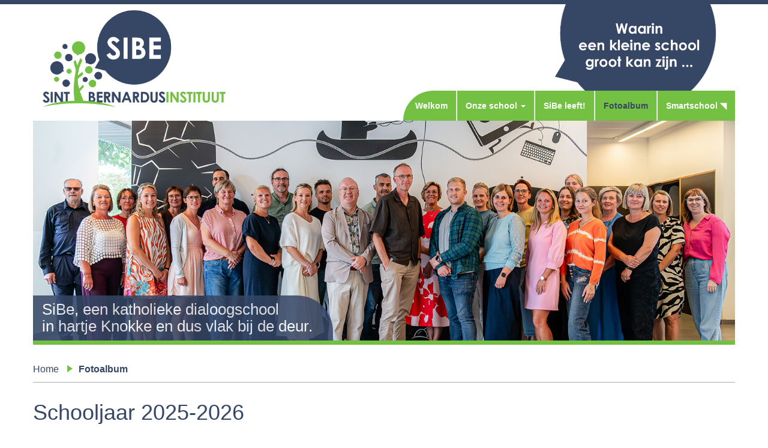

--- FILE ---
content_type: text/html; charset=UTF-8
request_url: http://sibe.be/fotoalbums/
body_size: 12047
content:
<!DOCTYPE html>
<html lang="nl">
<head>
<meta name="viewport" content="width=device-width, initial-scale=1.0">
    <meta http-equiv="content-type" content="text/html; charset=UTF-8" />
    
    <meta http-equiv="X-UA-Compatible" content="IE=edge">
    <meta name="viewport" content="width=device-width, initial-scale=1">
<meta name="google-site-verification" content="xuVJ3qS33WaORIZqG2Zvzj8YKE4TP-TiibFwd-NlOOk" />
    <link rel="pingback" href="" />
    <meta name='robots' content='max-image-preview:large' />

	<!-- This site is optimized with the Yoast SEO plugin v14.3 - https://yoast.com/wordpress/plugins/seo/ -->
	<title>Fotoalbum - SIBE</title>
	<meta name="robots" content="index, follow" />
	<meta name="googlebot" content="index, follow, max-snippet:-1, max-image-preview:large, max-video-preview:-1" />
	<meta name="bingbot" content="index, follow, max-snippet:-1, max-image-preview:large, max-video-preview:-1" />
	<link rel="canonical" href="http://sibe.be/fotoalbums/" />
	<meta property="og:locale" content="nl_NL" />
	<meta property="og:type" content="article" />
	<meta property="og:title" content="Fotoalbum - SIBE" />
	<meta property="og:url" content="http://sibe.be/fotoalbums/" />
	<meta property="og:site_name" content="SIBE" />
	<meta property="article:publisher" content="http://www.facebook.com/sintbernardusinstituut" />
	<meta property="article:modified_time" content="2026-01-30T20:23:05+00:00" />
	<meta property="og:image" content="http://sibe.be/wp-content/uploads/2015/09/11934993_1021873601186794_902344130212881218_n.jpg" />
	<meta property="og:image:width" content="851" />
	<meta property="og:image:height" content="315" />
	<meta name="twitter:card" content="summary_large_image" />
	<meta name="twitter:creator" content="@SiBe_school" />
	<meta name="twitter:site" content="@SiBe_school" />
	<script type="application/ld+json" class="yoast-schema-graph">{"@context":"https://schema.org","@graph":[{"@type":"WebSite","@id":"http://sibe.be/#website","url":"http://sibe.be/","name":"SIBE","description":"Waarin een kleine school groot kan zijn","potentialAction":[{"@type":"SearchAction","target":"http://sibe.be/?s={search_term_string}","query-input":"required name=search_term_string"}],"inLanguage":"nl"},{"@type":"WebPage","@id":"http://sibe.be/fotoalbums/#webpage","url":"http://sibe.be/fotoalbums/","name":"Fotoalbum - SIBE","isPartOf":{"@id":"http://sibe.be/#website"},"datePublished":"2015-08-20T11:28:47+00:00","dateModified":"2026-01-30T20:23:05+00:00","breadcrumb":{"@id":"http://sibe.be/fotoalbums/#breadcrumb"},"inLanguage":"nl","potentialAction":[{"@type":"ReadAction","target":["http://sibe.be/fotoalbums/"]}]},{"@type":"BreadcrumbList","@id":"http://sibe.be/fotoalbums/#breadcrumb","itemListElement":[{"@type":"ListItem","position":1,"item":{"@type":"WebPage","@id":"http://sibe.be/","url":"http://sibe.be/","name":"Home"}},{"@type":"ListItem","position":2,"item":{"@type":"WebPage","@id":"http://sibe.be/fotoalbums/","url":"http://sibe.be/fotoalbums/","name":"Fotoalbum"}}]}]}</script>
	<!-- / Yoast SEO plugin. -->


<link rel='dns-prefetch' href='//s.w.org' />
<link rel="alternate" type="application/rss+xml" title="SIBE &raquo; Feed" href="http://sibe.be/feed/" />
<link rel="alternate" type="application/rss+xml" title="SIBE &raquo; Reactiesfeed" href="http://sibe.be/comments/feed/" />
<!-- This site uses the Google Analytics by MonsterInsights plugin v7.10.4 - Using Analytics tracking - https://www.monsterinsights.com/ -->
<!-- Opmerking: MonsterInsights is momenteel niet geconfigureerd op deze site. De website eigenaar moet authenticeren met Google Analytics in de MonsterInsights instellingen scherm. -->
<!-- No UA code set -->
<!-- / Google Analytics by MonsterInsights -->
<script type="text/javascript">
window._wpemojiSettings = {"baseUrl":"https:\/\/s.w.org\/images\/core\/emoji\/13.1.0\/72x72\/","ext":".png","svgUrl":"https:\/\/s.w.org\/images\/core\/emoji\/13.1.0\/svg\/","svgExt":".svg","source":{"concatemoji":"http:\/\/sibe.be\/wp-includes\/js\/wp-emoji-release.min.js?ver=5.9.12"}};
/*! This file is auto-generated */
!function(e,a,t){var n,r,o,i=a.createElement("canvas"),p=i.getContext&&i.getContext("2d");function s(e,t){var a=String.fromCharCode;p.clearRect(0,0,i.width,i.height),p.fillText(a.apply(this,e),0,0);e=i.toDataURL();return p.clearRect(0,0,i.width,i.height),p.fillText(a.apply(this,t),0,0),e===i.toDataURL()}function c(e){var t=a.createElement("script");t.src=e,t.defer=t.type="text/javascript",a.getElementsByTagName("head")[0].appendChild(t)}for(o=Array("flag","emoji"),t.supports={everything:!0,everythingExceptFlag:!0},r=0;r<o.length;r++)t.supports[o[r]]=function(e){if(!p||!p.fillText)return!1;switch(p.textBaseline="top",p.font="600 32px Arial",e){case"flag":return s([127987,65039,8205,9895,65039],[127987,65039,8203,9895,65039])?!1:!s([55356,56826,55356,56819],[55356,56826,8203,55356,56819])&&!s([55356,57332,56128,56423,56128,56418,56128,56421,56128,56430,56128,56423,56128,56447],[55356,57332,8203,56128,56423,8203,56128,56418,8203,56128,56421,8203,56128,56430,8203,56128,56423,8203,56128,56447]);case"emoji":return!s([10084,65039,8205,55357,56613],[10084,65039,8203,55357,56613])}return!1}(o[r]),t.supports.everything=t.supports.everything&&t.supports[o[r]],"flag"!==o[r]&&(t.supports.everythingExceptFlag=t.supports.everythingExceptFlag&&t.supports[o[r]]);t.supports.everythingExceptFlag=t.supports.everythingExceptFlag&&!t.supports.flag,t.DOMReady=!1,t.readyCallback=function(){t.DOMReady=!0},t.supports.everything||(n=function(){t.readyCallback()},a.addEventListener?(a.addEventListener("DOMContentLoaded",n,!1),e.addEventListener("load",n,!1)):(e.attachEvent("onload",n),a.attachEvent("onreadystatechange",function(){"complete"===a.readyState&&t.readyCallback()})),(n=t.source||{}).concatemoji?c(n.concatemoji):n.wpemoji&&n.twemoji&&(c(n.twemoji),c(n.wpemoji)))}(window,document,window._wpemojiSettings);
</script>
<style type="text/css">
img.wp-smiley,
img.emoji {
	display: inline !important;
	border: none !important;
	box-shadow: none !important;
	height: 1em !important;
	width: 1em !important;
	margin: 0 0.07em !important;
	vertical-align: -0.1em !important;
	background: none !important;
	padding: 0 !important;
}
</style>
	<link rel='stylesheet' id='kpicasa-css'  href='http://sibe.be/wp-content/plugins/kpicasa-gallery/kpicasa_gallery.css?ver=0.2.4' type='text/css' media='screen' />
<link rel='stylesheet' id='fancybox-css'  href='http://sibe.be/wp-content/plugins/kpicasa-gallery/fancybox/jquery.fancybox.css?ver=1.2.6' type='text/css' media='screen' />
<link rel='stylesheet' id='wp-block-library-css'  href='http://sibe.be/wp-includes/css/dist/block-library/style.min.css?ver=5.9.12' type='text/css' media='all' />
<style id='global-styles-inline-css' type='text/css'>
body{--wp--preset--color--black: #000000;--wp--preset--color--cyan-bluish-gray: #abb8c3;--wp--preset--color--white: #ffffff;--wp--preset--color--pale-pink: #f78da7;--wp--preset--color--vivid-red: #cf2e2e;--wp--preset--color--luminous-vivid-orange: #ff6900;--wp--preset--color--luminous-vivid-amber: #fcb900;--wp--preset--color--light-green-cyan: #7bdcb5;--wp--preset--color--vivid-green-cyan: #00d084;--wp--preset--color--pale-cyan-blue: #8ed1fc;--wp--preset--color--vivid-cyan-blue: #0693e3;--wp--preset--color--vivid-purple: #9b51e0;--wp--preset--gradient--vivid-cyan-blue-to-vivid-purple: linear-gradient(135deg,rgba(6,147,227,1) 0%,rgb(155,81,224) 100%);--wp--preset--gradient--light-green-cyan-to-vivid-green-cyan: linear-gradient(135deg,rgb(122,220,180) 0%,rgb(0,208,130) 100%);--wp--preset--gradient--luminous-vivid-amber-to-luminous-vivid-orange: linear-gradient(135deg,rgba(252,185,0,1) 0%,rgba(255,105,0,1) 100%);--wp--preset--gradient--luminous-vivid-orange-to-vivid-red: linear-gradient(135deg,rgba(255,105,0,1) 0%,rgb(207,46,46) 100%);--wp--preset--gradient--very-light-gray-to-cyan-bluish-gray: linear-gradient(135deg,rgb(238,238,238) 0%,rgb(169,184,195) 100%);--wp--preset--gradient--cool-to-warm-spectrum: linear-gradient(135deg,rgb(74,234,220) 0%,rgb(151,120,209) 20%,rgb(207,42,186) 40%,rgb(238,44,130) 60%,rgb(251,105,98) 80%,rgb(254,248,76) 100%);--wp--preset--gradient--blush-light-purple: linear-gradient(135deg,rgb(255,206,236) 0%,rgb(152,150,240) 100%);--wp--preset--gradient--blush-bordeaux: linear-gradient(135deg,rgb(254,205,165) 0%,rgb(254,45,45) 50%,rgb(107,0,62) 100%);--wp--preset--gradient--luminous-dusk: linear-gradient(135deg,rgb(255,203,112) 0%,rgb(199,81,192) 50%,rgb(65,88,208) 100%);--wp--preset--gradient--pale-ocean: linear-gradient(135deg,rgb(255,245,203) 0%,rgb(182,227,212) 50%,rgb(51,167,181) 100%);--wp--preset--gradient--electric-grass: linear-gradient(135deg,rgb(202,248,128) 0%,rgb(113,206,126) 100%);--wp--preset--gradient--midnight: linear-gradient(135deg,rgb(2,3,129) 0%,rgb(40,116,252) 100%);--wp--preset--duotone--dark-grayscale: url('#wp-duotone-dark-grayscale');--wp--preset--duotone--grayscale: url('#wp-duotone-grayscale');--wp--preset--duotone--purple-yellow: url('#wp-duotone-purple-yellow');--wp--preset--duotone--blue-red: url('#wp-duotone-blue-red');--wp--preset--duotone--midnight: url('#wp-duotone-midnight');--wp--preset--duotone--magenta-yellow: url('#wp-duotone-magenta-yellow');--wp--preset--duotone--purple-green: url('#wp-duotone-purple-green');--wp--preset--duotone--blue-orange: url('#wp-duotone-blue-orange');--wp--preset--font-size--small: 13px;--wp--preset--font-size--medium: 20px;--wp--preset--font-size--large: 36px;--wp--preset--font-size--x-large: 42px;}.has-black-color{color: var(--wp--preset--color--black) !important;}.has-cyan-bluish-gray-color{color: var(--wp--preset--color--cyan-bluish-gray) !important;}.has-white-color{color: var(--wp--preset--color--white) !important;}.has-pale-pink-color{color: var(--wp--preset--color--pale-pink) !important;}.has-vivid-red-color{color: var(--wp--preset--color--vivid-red) !important;}.has-luminous-vivid-orange-color{color: var(--wp--preset--color--luminous-vivid-orange) !important;}.has-luminous-vivid-amber-color{color: var(--wp--preset--color--luminous-vivid-amber) !important;}.has-light-green-cyan-color{color: var(--wp--preset--color--light-green-cyan) !important;}.has-vivid-green-cyan-color{color: var(--wp--preset--color--vivid-green-cyan) !important;}.has-pale-cyan-blue-color{color: var(--wp--preset--color--pale-cyan-blue) !important;}.has-vivid-cyan-blue-color{color: var(--wp--preset--color--vivid-cyan-blue) !important;}.has-vivid-purple-color{color: var(--wp--preset--color--vivid-purple) !important;}.has-black-background-color{background-color: var(--wp--preset--color--black) !important;}.has-cyan-bluish-gray-background-color{background-color: var(--wp--preset--color--cyan-bluish-gray) !important;}.has-white-background-color{background-color: var(--wp--preset--color--white) !important;}.has-pale-pink-background-color{background-color: var(--wp--preset--color--pale-pink) !important;}.has-vivid-red-background-color{background-color: var(--wp--preset--color--vivid-red) !important;}.has-luminous-vivid-orange-background-color{background-color: var(--wp--preset--color--luminous-vivid-orange) !important;}.has-luminous-vivid-amber-background-color{background-color: var(--wp--preset--color--luminous-vivid-amber) !important;}.has-light-green-cyan-background-color{background-color: var(--wp--preset--color--light-green-cyan) !important;}.has-vivid-green-cyan-background-color{background-color: var(--wp--preset--color--vivid-green-cyan) !important;}.has-pale-cyan-blue-background-color{background-color: var(--wp--preset--color--pale-cyan-blue) !important;}.has-vivid-cyan-blue-background-color{background-color: var(--wp--preset--color--vivid-cyan-blue) !important;}.has-vivid-purple-background-color{background-color: var(--wp--preset--color--vivid-purple) !important;}.has-black-border-color{border-color: var(--wp--preset--color--black) !important;}.has-cyan-bluish-gray-border-color{border-color: var(--wp--preset--color--cyan-bluish-gray) !important;}.has-white-border-color{border-color: var(--wp--preset--color--white) !important;}.has-pale-pink-border-color{border-color: var(--wp--preset--color--pale-pink) !important;}.has-vivid-red-border-color{border-color: var(--wp--preset--color--vivid-red) !important;}.has-luminous-vivid-orange-border-color{border-color: var(--wp--preset--color--luminous-vivid-orange) !important;}.has-luminous-vivid-amber-border-color{border-color: var(--wp--preset--color--luminous-vivid-amber) !important;}.has-light-green-cyan-border-color{border-color: var(--wp--preset--color--light-green-cyan) !important;}.has-vivid-green-cyan-border-color{border-color: var(--wp--preset--color--vivid-green-cyan) !important;}.has-pale-cyan-blue-border-color{border-color: var(--wp--preset--color--pale-cyan-blue) !important;}.has-vivid-cyan-blue-border-color{border-color: var(--wp--preset--color--vivid-cyan-blue) !important;}.has-vivid-purple-border-color{border-color: var(--wp--preset--color--vivid-purple) !important;}.has-vivid-cyan-blue-to-vivid-purple-gradient-background{background: var(--wp--preset--gradient--vivid-cyan-blue-to-vivid-purple) !important;}.has-light-green-cyan-to-vivid-green-cyan-gradient-background{background: var(--wp--preset--gradient--light-green-cyan-to-vivid-green-cyan) !important;}.has-luminous-vivid-amber-to-luminous-vivid-orange-gradient-background{background: var(--wp--preset--gradient--luminous-vivid-amber-to-luminous-vivid-orange) !important;}.has-luminous-vivid-orange-to-vivid-red-gradient-background{background: var(--wp--preset--gradient--luminous-vivid-orange-to-vivid-red) !important;}.has-very-light-gray-to-cyan-bluish-gray-gradient-background{background: var(--wp--preset--gradient--very-light-gray-to-cyan-bluish-gray) !important;}.has-cool-to-warm-spectrum-gradient-background{background: var(--wp--preset--gradient--cool-to-warm-spectrum) !important;}.has-blush-light-purple-gradient-background{background: var(--wp--preset--gradient--blush-light-purple) !important;}.has-blush-bordeaux-gradient-background{background: var(--wp--preset--gradient--blush-bordeaux) !important;}.has-luminous-dusk-gradient-background{background: var(--wp--preset--gradient--luminous-dusk) !important;}.has-pale-ocean-gradient-background{background: var(--wp--preset--gradient--pale-ocean) !important;}.has-electric-grass-gradient-background{background: var(--wp--preset--gradient--electric-grass) !important;}.has-midnight-gradient-background{background: var(--wp--preset--gradient--midnight) !important;}.has-small-font-size{font-size: var(--wp--preset--font-size--small) !important;}.has-medium-font-size{font-size: var(--wp--preset--font-size--medium) !important;}.has-large-font-size{font-size: var(--wp--preset--font-size--large) !important;}.has-x-large-font-size{font-size: var(--wp--preset--font-size--x-large) !important;}
</style>
<link rel='stylesheet' id='bootstrap.css-css'  href='http://sibe.be/wp-content/themes/sibe/css/bootstrap.css?ver=1' type='text/css' media='all' />
<link rel='stylesheet' id='stylesheet-css'  href='http://sibe.be/wp-content/themes/sibe/style.css?ver=1' type='text/css' media='all' />
<link rel='stylesheet' id='js_composer_front-css'  href='http://sibe.be/wp-content/plugins/js_composer/assets/css/js_composer.min.css?ver=6.2.0' type='text/css' media='all' />
<script type='text/javascript' src='http://sibe.be/wp-includes/js/jquery/jquery.min.js?ver=3.6.0' id='jquery-core-js'></script>
<script type='text/javascript' src='http://sibe.be/wp-includes/js/jquery/jquery-migrate.min.js?ver=3.3.2' id='jquery-migrate-js'></script>
<script type='text/javascript' src='http://sibe.be/wp-includes/js/swfobject.js?ver=2.2-20120417' id='swfobject-js'></script>
<script type='text/javascript' src='http://sibe.be/wp-content/plugins/kpicasa-gallery/fancybox/jquery.fancybox.js?ver=1.2.6' id='fancybox-js'></script>
<link rel="https://api.w.org/" href="http://sibe.be/wp-json/" /><link rel="alternate" type="application/json" href="http://sibe.be/wp-json/wp/v2/pages/10" /><link rel="EditURI" type="application/rsd+xml" title="RSD" href="http://sibe.be/xmlrpc.php?rsd" />
<link rel="wlwmanifest" type="application/wlwmanifest+xml" href="http://sibe.be/wp-includes/wlwmanifest.xml" /> 
<meta name="generator" content="WordPress 5.9.12" />
<link rel='shortlink' href='http://sibe.be/?p=10' />
<link rel="alternate" type="application/json+oembed" href="http://sibe.be/wp-json/oembed/1.0/embed?url=http%3A%2F%2Fsibe.be%2Ffotoalbums%2F" />
<link rel="alternate" type="text/xml+oembed" href="http://sibe.be/wp-json/oembed/1.0/embed?url=http%3A%2F%2Fsibe.be%2Ffotoalbums%2F&#038;format=xml" />
<script type='text/javascript'>
	jQuery(document).ready(function() {
		jQuery('a.fancybox-kpicasa_gallery').fancybox({ 'hideOnContentClick': false });
	});
</script>
            <style>
               .custom-header-text-color { color: #000 }
            </style>
    <style type="text/css">.recentcomments a{display:inline !important;padding:0 !important;margin:0 !important;}</style><meta name="generator" content="Powered by WPBakery Page Builder - drag and drop page builder for WordPress."/>
<link rel="icon" href="http://sibe.be/wp-content/uploads/2015/08/cropped-favicon-32x32.png" sizes="32x32" />
<link rel="icon" href="http://sibe.be/wp-content/uploads/2015/08/cropped-favicon-192x192.png" sizes="192x192" />
<link rel="apple-touch-icon" href="http://sibe.be/wp-content/uploads/2015/08/cropped-favicon-180x180.png" />
<meta name="msapplication-TileImage" content="http://sibe.be/wp-content/uploads/2015/08/cropped-favicon-270x270.png" />
<style type="text/css" data-type="vc_custom-css">.no-mb .wpb_single_image{
margin-bottom:0;
    
}
.kpg-title p{
    font-weight:bold;
    color:#fff;
    padding-top:10px;
}</style><noscript><style> .wpb_animate_when_almost_visible { opacity: 1; }</style></noscript>    <link href="http://sibe.be/wp-content/themes/sibe/css/style.css" rel="stylesheet" type="text/css">
<link rel="stylesheet" href="https://maxcdn.bootstrapcdn.com/font-awesome/4.4.0/css/font-awesome.min.css">
<meta property="og:image" content="http://sibe.be/wp-content/uploads/2015/09/11934993_1021873601186794_902344130212881218_n.jpg" />
</head>
<body class="page-template-default page page-id-10 wpb-js-composer js-comp-ver-6.2.0 vc_responsive" style="padding-bottom:0;">

	    <div class="container">

      <!-- The justified navigation menu is meant for single line per list item.
           Multiple lines will require custom code not provided by Bootstrap. -->
      <div class="masthead">
        <div class="col-xs-7 col-sm-4">
         <img src="http://sibe.be/wp-content/themes/sibe/img/logo.png" class="img-responsive logo" />
        </div>
        <div class="col-xs-4">
        </div>
        <div class="col-xs-4 hidden-xs">
          <img src="http://sibe.be/wp-content/themes/sibe/img/ballon.png" class="img-responsive" style="padding-left:80px;"/>
        </div>
        
      </div>
      <span style="clear:both;"></span>
      <div class="row">






    <div class="row dmbs-top-menu">
        <nav class="navbar navbar-default" role="navigation">
            <div class="container">
                <div class="navbar-header">
                    <button type="button" class="navbar-toggle" data-toggle="collapse" data-target=".navbar-1-collapse">
                        <span class="sr-only">Toggle navigation</span>
                        <span class="icon-bar"></span>
                        <span class="icon-bar"></span>
                        <span class="icon-bar"></span>
                    </button>
                </div>

                <div class="collapse navbar-collapse navbar-1-collapse"><ul id="menu-main" class="nav nav-justified"><li id="menu-item-15" class="menu-item menu-item-type-post_type menu-item-object-page menu-item-home menu-item-15"><a title="Welkom" href="http://sibe.be/">Welkom</a></li>
<li id="menu-item-14" class="menu-item menu-item-type-post_type menu-item-object-page menu-item-has-children menu-item-14 dropdown"><a title="Onze school" href="#" data-toggle="dropdown" class="dropdown-toggle" aria-haspopup="true">Onze school <span class="caret"></span></a>
<ul role="menu" class=" dropdown-menu">
	<li id="menu-item-59" class="menu-item menu-item-type-post_type menu-item-object-page menu-item-59"><a title="Studieaanbod" href="http://sibe.be/onze-school/studieaanbod/">Studieaanbod</a></li>
	<li id="menu-item-55" class="menu-item menu-item-type-post_type menu-item-object-page menu-item-55"><a title="Team" href="http://sibe.be/onze-school/team/">Team</a></li>
	<li id="menu-item-56" class="menu-item menu-item-type-post_type menu-item-object-page menu-item-56"><a title="Praktisch" href="http://sibe.be/onze-school/praktisch/">Praktisch</a></li>
	<li id="menu-item-1032" class="menu-item menu-item-type-post_type menu-item-object-page menu-item-privacy-policy menu-item-1032"><a title="ICT" href="http://sibe.be/onze-school/ict/">ICT</a></li>
	<li id="menu-item-54" class="menu-item menu-item-type-post_type menu-item-object-page menu-item-54"><a title="Zorg &#038; GOK" href="http://sibe.be/onze-school/zorg-en-gok/">Zorg &#038; GOK</a></li>
	<li id="menu-item-2655" class="menu-item menu-item-type-post_type menu-item-object-page menu-item-2655"><a title="Project+" href="http://sibe.be/onze-school/project/">Project+</a></li>
	<li id="menu-item-58" class="menu-item menu-item-type-post_type menu-item-object-page menu-item-58"><a title="Partners" href="http://sibe.be/onze-school/partners/">Partners</a></li>
</ul>
</li>
<li id="menu-item-13" class="menu-item menu-item-type-post_type menu-item-object-page menu-item-13"><a title="SiBe leeft!" href="http://sibe.be/sibe-leeft/">SiBe leeft!</a></li>
<li id="menu-item-12" class="menu-item menu-item-type-post_type menu-item-object-page current-menu-item page_item page-item-10 current_page_item menu-item-12 active"><a title="Fotoalbum" href="http://sibe.be/fotoalbums/">Fotoalbum</a></li>
<li id="menu-item-16" class="menu-item menu-item-type-custom menu-item-object-custom menu-item-16"><a title="Smartschool ◥" target="_blank" href="https://sint-bernardusinstituut.smartschool.be/">Smartschool ◥</a></li>
</ul></div>            </div>
        </nav>
    </div>
      <span style="clear:both;"></span>
      <!-- Jumbotron -->
      <div class="jumbotron">
      <div class="row">
      <div class="col-md-12">
        <!--<img src="http://sibe.be/wp-content/themes/sibe/img/banner.png" class="img-responsive">-->
	<!--<img src="http://sibe.be/wp-content/uploads/2020/03/Banner-nieuwe-datum.png" class="img-responsive">-->
<img src="http://sibe.be/wp-content/uploads/2025/09/cropped-SiBe-personeel2025-2026.png" class="img-responsive">
        </div>
        </div>
        <span class="inline">SiBe, een katholieke dialoogschool<br />
in hartje Knokke en dus vlak bij de deur.</span>
      </div>

<!-- start content container -->
<div class="row dmbs-content">

        
    <div class="col-md-12 dmbs-main">
<p id="breadcrumbs"><span><span><a href="http://sibe.be/">Home</a> <span class="sep"></span> <strong class="breadcrumb_last" aria-current="page">Fotoalbum</strong></span></span></p>        
            
            <div class="vc_row wpb_row vc_row-fluid"><div class="wpb_column vc_column_container vc_col-sm-12"><div class="vc_column-inner"><div class="wpb_wrapper">
	<div class="wpb_text_column wpb_content_element " >
		<div class="wpb_wrapper">
			<h1>Schooljaar 2025-2026</h1>

		</div>
	</div>
</div></div></div></div><div class="vc_row wpb_row vc_row-fluid"><div class="wpb_column vc_column_container vc_col-sm-3"><div class="vc_column-inner"><div class="wpb_wrapper">
	<div  class="wpb_single_image wpb_content_element vc_align_center  wpb_animate_when_almost_visible wpb_appear appear">
		
		<figure class="wpb_wrapper vc_figure">
			<a href="https://www.facebook.com/SintBernardusinstituut/posts/pfbid0ZDdytiMZtsMH5YCSXj9qBR86LcX51vXyv3mMo8uEHohHwZqUvmuNCkHervDTRTzfl?__cft__[0]=AZbxUcjXki-k8eQAiurHOiaJD4YbFYyYTvVW4Ag5L5c5mgg1erEbrr85VmGMtuTf8dioFpxYDvzQ3pQaFqvCqcuiWZYn1deAmfE9K7MfG2cLIz0v-W6ZKLsh0UtE1o7KWsY-Q1e_n4M7Uam4U08_6c_m&amp;__tn__=%2CO%2CP-R" target="_blank" class="vc_single_image-wrapper vc_box_rounded  vc_box_border_grey"><img width="500" height="500" src="http://sibe.be/wp-content/uploads/2026/01/20260129-Infoavonden-studiekeuze.png" class="vc_single_image-img attachment-full" alt="" loading="lazy" srcset="http://sibe.be/wp-content/uploads/2026/01/20260129-Infoavonden-studiekeuze.png 500w, http://sibe.be/wp-content/uploads/2026/01/20260129-Infoavonden-studiekeuze-300x300.png 300w, http://sibe.be/wp-content/uploads/2026/01/20260129-Infoavonden-studiekeuze-150x150.png 150w" sizes="(max-width: 500px) 100vw, 500px" /></a>
		</figure>
	</div>
</div></div></div><div class="wpb_column vc_column_container vc_col-sm-3"><div class="vc_column-inner"><div class="wpb_wrapper">
	<div  class="wpb_single_image wpb_content_element vc_align_center  wpb_animate_when_almost_visible wpb_appear appear">
		
		<figure class="wpb_wrapper vc_figure">
			<a href="https://www.facebook.com/SintBernardusinstituut/posts/pfbid0dy2voad7jpyHFctyXrc2ZAuj6CyoE76A1Dv5CHhy5s6x6voXy3rmpoeMsks2Bmnl?__cft__[0]=AZa7-QnDbjN-dXDZcsSMDwgE5Q1ItlvYeiMNGW20-8y11V0Ew2c_k4nIt5DXxKspVVaCWnhBkkzcC63h5LSmgzGy_6DZHBZb-6cw8xyzUce_nWiOn5GvknG3A8Z26AX2oVY8A1gyokaeM4zKUN5tAI7Y5Awa-SSOPWir5ciP_3HZkrphuankadXGfkpavo7I23U&amp;__tn__=%2CO%2CP-R" target="_blank" class="vc_single_image-wrapper vc_box_rounded  vc_box_border_grey"><img width="500" height="500" src="http://sibe.be/wp-content/uploads/2026/01/20260128-Jeugdpoëziewedstrijd.png" class="vc_single_image-img attachment-full" alt="" loading="lazy" srcset="http://sibe.be/wp-content/uploads/2026/01/20260128-Jeugdpoëziewedstrijd.png 500w, http://sibe.be/wp-content/uploads/2026/01/20260128-Jeugdpoëziewedstrijd-300x300.png 300w, http://sibe.be/wp-content/uploads/2026/01/20260128-Jeugdpoëziewedstrijd-150x150.png 150w" sizes="(max-width: 500px) 100vw, 500px" /></a>
		</figure>
	</div>
</div></div></div><div class="wpb_column vc_column_container vc_col-sm-3"><div class="vc_column-inner"><div class="wpb_wrapper">
	<div  class="wpb_single_image wpb_content_element vc_align_center  wpb_animate_when_almost_visible wpb_appear appear">
		
		<figure class="wpb_wrapper vc_figure">
			<a href="https://www.facebook.com/SintBernardusinstituut/posts/pfbid02KvBFj5eYJM2TCgbKJivhvjZWjaagiZwnsFNy5L6FAtEUs2DEconvC6sv74msesKQl?__cft__[0]=AZY2ocvkl43OQcY77jNYSh2-OMhzQCs75Fk-AUfLgORZWm9yGKyc7mueOudxlzszTMFGNQdKqDGhUhMf2Mlgg7D5P2UosnZwobjlrUetu-I9ghGYvjW2eRE405ihHNfTRok4dffXFhohNIUwRTrzczQ1rop8j34-dDDLoqMSJnL6E5lWciM7L0REP5yPj6iX7g8&amp;__tn__=%2CO%2CP-R" target="_blank" class="vc_single_image-wrapper vc_box_rounded  vc_box_border_grey"><img width="500" height="500" src="http://sibe.be/wp-content/uploads/2026/01/20260126-Wereldlandenbeurs.png" class="vc_single_image-img attachment-full" alt="" loading="lazy" srcset="http://sibe.be/wp-content/uploads/2026/01/20260126-Wereldlandenbeurs.png 500w, http://sibe.be/wp-content/uploads/2026/01/20260126-Wereldlandenbeurs-300x300.png 300w, http://sibe.be/wp-content/uploads/2026/01/20260126-Wereldlandenbeurs-150x150.png 150w" sizes="(max-width: 500px) 100vw, 500px" /></a>
		</figure>
	</div>
</div></div></div><div class="wpb_column vc_column_container vc_col-sm-3"><div class="vc_column-inner"><div class="wpb_wrapper">
	<div  class="wpb_single_image wpb_content_element vc_align_center  wpb_animate_when_almost_visible wpb_appear appear">
		
		<figure class="wpb_wrapper vc_figure">
			<a href="https://www.facebook.com/SintBernardusinstituut/posts/pfbid0JYM2N9qT6LkFNmBQwqkDP5zfTLNGPWJc8vMLDJv9FtZ9To9WZHXvEhhtC346nmnml?__cft__[0]=AZYOINouqTPz-rBo_ZwdPje3k1WaEi9yCEIVKiwRNnH4iT5VWxD679XWONFHkj2SSYqEsjTD89pAeusWs2salVe3XXvp3r4eDW9WliNhC84Srsw0K8NI98argAZ9oY7qBkYHlZpl9h0iALxMPSZ3S-jtpNJv0fm02uIkIKOTTTcInOBvqcoMtWglkNV1K76CJwQ&amp;__tn__=%2CO%2CP-R" target="_blank" class="vc_single_image-wrapper vc_box_rounded  vc_box_border_grey"><img width="500" height="500" src="http://sibe.be/wp-content/uploads/2026/01/20260122-Creatief-met-AI.png" class="vc_single_image-img attachment-full" alt="" loading="lazy" srcset="http://sibe.be/wp-content/uploads/2026/01/20260122-Creatief-met-AI.png 500w, http://sibe.be/wp-content/uploads/2026/01/20260122-Creatief-met-AI-300x300.png 300w, http://sibe.be/wp-content/uploads/2026/01/20260122-Creatief-met-AI-150x150.png 150w" sizes="(max-width: 500px) 100vw, 500px" /></a>
		</figure>
	</div>
</div></div></div></div><div class="vc_row wpb_row vc_row-fluid"><div class="wpb_column vc_column_container vc_col-sm-3"><div class="vc_column-inner"><div class="wpb_wrapper">
	<div  class="wpb_single_image wpb_content_element vc_align_center  wpb_animate_when_almost_visible wpb_appear appear">
		
		<figure class="wpb_wrapper vc_figure">
			<a href="https://www.facebook.com/SintBernardusinstituut/posts/pfbid0BmPDEYqbxnjJxVXptQSwFyuHRMnFGZiqPGPtxfTky5bqyRGMJmDHyjDbkoEzYWJkl?__cft__[0]=AZZyxVk2D76quDIphGAj9lo9bdTHMMPzBBi5A0FKAr9Owbq_wd-LThyCk9wHWYQaYbg9cbQG3KK0fz1YC3izuZ2hZA_ucYCBZydLZRyJr6DwgCD4hXuCHfZdWwb8OCqOSWuVU3U8neB6Gr8ICMswa0j7t1GcMhQ5TE8QMkspl6DMlw&amp;__tn__=%2CO%2CP-R" target="_blank" class="vc_single_image-wrapper vc_box_rounded  vc_box_border_grey"><img width="500" height="500" src="http://sibe.be/wp-content/uploads/2025/12/20251218-Jayden.png" class="vc_single_image-img attachment-full" alt="" loading="lazy" srcset="http://sibe.be/wp-content/uploads/2025/12/20251218-Jayden.png 500w, http://sibe.be/wp-content/uploads/2025/12/20251218-Jayden-300x300.png 300w, http://sibe.be/wp-content/uploads/2025/12/20251218-Jayden-150x150.png 150w" sizes="(max-width: 500px) 100vw, 500px" /></a>
		</figure>
	</div>
</div></div></div><div class="wpb_column vc_column_container vc_col-sm-3"><div class="vc_column-inner"><div class="wpb_wrapper">
	<div  class="wpb_single_image wpb_content_element vc_align_center  wpb_animate_when_almost_visible wpb_appear appear">
		
		<figure class="wpb_wrapper vc_figure">
			<a href="https://www.facebook.com/SintBernardusinstituut/posts/pfbid033WN7ZSnjHsmuEoRVyCB9HPzhEje7G878whfmpqT4rqnfT7NrugJz3gtL8WQZTAzKl?__cft__[0]=AZX4y7FNSW5VZLZeuzbyWCoroGiSqlbdUiIiVzG6IX7kmeHj9cTcz2CZIEXHK0yX9dRi2uusc6mLKwv37P4Q4swNiLGk93r9jHlijE906nlO9kCUWzqUh7ukdVLNRmp_oDi1EJF6_IMJRf3iHFjKCaVXiqo17MR3hIGDPme-iSZ7bhiS0aYWy6hZWm6Q7tWgQGc&amp;__tn__=%2CO%2CP-R" target="_blank" class="vc_single_image-wrapper vc_box_rounded  vc_box_border_grey"><img width="500" height="500" src="http://sibe.be/wp-content/uploads/2025/11/20251110-Bril.png" class="vc_single_image-img attachment-full" alt="" loading="lazy" srcset="http://sibe.be/wp-content/uploads/2025/11/20251110-Bril.png 500w, http://sibe.be/wp-content/uploads/2025/11/20251110-Bril-300x300.png 300w, http://sibe.be/wp-content/uploads/2025/11/20251110-Bril-150x150.png 150w" sizes="(max-width: 500px) 100vw, 500px" /></a>
		</figure>
	</div>
</div></div></div><div class="wpb_column vc_column_container vc_col-sm-3"><div class="vc_column-inner"><div class="wpb_wrapper">
	<div  class="wpb_single_image wpb_content_element vc_align_center  wpb_animate_when_almost_visible wpb_appear appear">
		
		<figure class="wpb_wrapper vc_figure">
			<a href="https://www.facebook.com/SintBernardusinstituut/posts/pfbid02SeSs95RnG2uy4ZrsFAJEXEni8pC51DyD6UBmy9go3expUKNWhVUQMLzLY11eux2kl?__cft__[0]=AZWxJpWphvxAj5A-evc4buC_d2XIODLZdK7e9tOiajLn9_GCeqz49M8KiCEq5kO734y2r-euMSz_RMH7n4CFzx0Q7dAQXf7MJX92vtb2fkzWwGBcnlOPv8AKDEt24IlA_VxJ_eMhGB5xh6Yb8qs5H0mnYJMgp9CoQAV2FULYPQ778JJbZiRc61ZAgpdZmfLbm5I&amp;__tn__=%2CO%2CP-R" target="_blank" class="vc_single_image-wrapper vc_box_rounded  vc_box_border_grey"><img width="500" height="500" src="http://sibe.be/wp-content/uploads/2025/11/20251106-iCREAte.png" class="vc_single_image-img attachment-full" alt="" loading="lazy" srcset="http://sibe.be/wp-content/uploads/2025/11/20251106-iCREAte.png 500w, http://sibe.be/wp-content/uploads/2025/11/20251106-iCREAte-300x300.png 300w, http://sibe.be/wp-content/uploads/2025/11/20251106-iCREAte-150x150.png 150w" sizes="(max-width: 500px) 100vw, 500px" /></a>
		</figure>
	</div>
</div></div></div><div class="wpb_column vc_column_container vc_col-sm-3"><div class="vc_column-inner"><div class="wpb_wrapper">
	<div  class="wpb_single_image wpb_content_element vc_align_center  wpb_animate_when_almost_visible wpb_appear appear">
		
		<figure class="wpb_wrapper vc_figure">
			<a href="https://www.facebook.com/SintBernardusinstituut/posts/pfbid08bT5fKgbQwd9LjeTAz9ANQj181fZKJgW27FNjZFpjvGMp2BrBGV6Sqw7DxxGoNf8l?__cft__[0]=AZUmA15f3IoeUMxO7se8e05xVN1p2aqTIoDIiQtUT0PqSLZFeLUgZP-5bQ9x89TFcwdIVH8N79CYnUU_g6s-q8F5_j5P2MLEvCtnSWpCcCWPgnwutlHNgxjJA35T25C13kdgKkSk_elLR4a_exqEAl5q73MPQUXMAN4iGnoT3c4ktFOhrPXZxJ0ylCwvVdOt198&amp;__tn__=%2CO%2CP-R" target="_blank" class="vc_single_image-wrapper vc_box_rounded  vc_box_border_grey"><img width="500" height="500" src="http://sibe.be/wp-content/uploads/2025/11/20251024-Halloween.png" class="vc_single_image-img attachment-full" alt="" loading="lazy" srcset="http://sibe.be/wp-content/uploads/2025/11/20251024-Halloween.png 500w, http://sibe.be/wp-content/uploads/2025/11/20251024-Halloween-300x300.png 300w, http://sibe.be/wp-content/uploads/2025/11/20251024-Halloween-150x150.png 150w" sizes="(max-width: 500px) 100vw, 500px" /></a>
		</figure>
	</div>
</div></div></div></div><div class="vc_row wpb_row vc_row-fluid"><div class="wpb_column vc_column_container vc_col-sm-3"><div class="vc_column-inner"><div class="wpb_wrapper">
	<div  class="wpb_single_image wpb_content_element vc_align_center  wpb_animate_when_almost_visible wpb_appear appear">
		
		<figure class="wpb_wrapper vc_figure">
			<a href="https://www.facebook.com/SintBernardusinstituut/videos/2278891382549617/?__cft__[0]=[base64]&amp;__tn__=%2CO%2CP-R" target="_blank" class="vc_single_image-wrapper vc_box_rounded  vc_box_border_grey"><img width="500" height="500" src="http://sibe.be/wp-content/uploads/2025/10/20251016-YOUCA-Action-Day.png" class="vc_single_image-img attachment-full" alt="" loading="lazy" srcset="http://sibe.be/wp-content/uploads/2025/10/20251016-YOUCA-Action-Day.png 500w, http://sibe.be/wp-content/uploads/2025/10/20251016-YOUCA-Action-Day-300x300.png 300w, http://sibe.be/wp-content/uploads/2025/10/20251016-YOUCA-Action-Day-150x150.png 150w" sizes="(max-width: 500px) 100vw, 500px" /></a>
		</figure>
	</div>
</div></div></div><div class="wpb_column vc_column_container vc_col-sm-3"><div class="vc_column-inner"><div class="wpb_wrapper">
	<div  class="wpb_single_image wpb_content_element vc_align_center  wpb_animate_when_almost_visible wpb_appear appear">
		
		<figure class="wpb_wrapper vc_figure">
			<a href="https://www.facebook.com/SintBernardusinstituut/posts/pfbid021odH3c5eQpnx8jPFF5u5bRh9tcAcQTST4i7TJwptbpFcLP2SrP9jrwWZv11xWzAJl?__cft__[0]=AZX92oDY-qIT2c1p6iZFa29Uqazb5X89OgdOyddKf_VW6slRt6nPUEUhRRUvVTpCf31hAPfuJtLxMAYrPFW9-0gYuH4f6OfSYSk_PwY17EHtcijpWLgrOVEWZDefuqka-Kf3MNpiK8OuRcac-eMbxnfzAE34lKBbuQE1U6vzrj6R-g&amp;__tn__=%2CO%2CP-R" target="_blank" class="vc_single_image-wrapper vc_box_rounded  vc_box_border_grey"><img width="500" height="500" src="http://sibe.be/wp-content/uploads/2025/10/20251011-Week-vd-Fair-Trade.png" class="vc_single_image-img attachment-full" alt="" loading="lazy" srcset="http://sibe.be/wp-content/uploads/2025/10/20251011-Week-vd-Fair-Trade.png 500w, http://sibe.be/wp-content/uploads/2025/10/20251011-Week-vd-Fair-Trade-300x300.png 300w, http://sibe.be/wp-content/uploads/2025/10/20251011-Week-vd-Fair-Trade-150x150.png 150w" sizes="(max-width: 500px) 100vw, 500px" /></a>
		</figure>
	</div>
</div></div></div><div class="wpb_column vc_column_container vc_col-sm-3"><div class="vc_column-inner"><div class="wpb_wrapper">
	<div  class="wpb_single_image wpb_content_element vc_align_center  wpb_animate_when_almost_visible wpb_appear appear">
		
		<figure class="wpb_wrapper vc_figure">
			<a href="https://www.facebook.com/SintBernardusinstituut/posts/pfbid02T5suyDKBfNDiCcntXcviJ57aB5dBmPVSUyDTgLV26W8oMdBzvgcWeV3998j1uTKFl?__cft__[0]=AZX3u_BpIDrK50wOxg-cxCdGxnsdDtMs_MT9CcnINNYp0CodFRY0kuXmQlbL6M8Hodi8k_2-GsaHH4RVLAzHtQShaN4hYYUTXKJSLdfc0M4I5VX--ysBldX-fPqAVsNl0LP7dOb7BOaAMtpMrc94JN7cF6AXrrhPL9P0ZlbwLEi3oyH1yAFptls7d0PByYkMIM8&amp;__tn__=%2CO%2CP-R" target="_blank" class="vc_single_image-wrapper vc_box_rounded  vc_box_border_grey"><img width="500" height="500" src="http://sibe.be/wp-content/uploads/2025/10/20251006-Sportdag-2e-jaar.png" class="vc_single_image-img attachment-full" alt="" loading="lazy" srcset="http://sibe.be/wp-content/uploads/2025/10/20251006-Sportdag-2e-jaar.png 500w, http://sibe.be/wp-content/uploads/2025/10/20251006-Sportdag-2e-jaar-300x300.png 300w, http://sibe.be/wp-content/uploads/2025/10/20251006-Sportdag-2e-jaar-150x150.png 150w" sizes="(max-width: 500px) 100vw, 500px" /></a>
		</figure>
	</div>
</div></div></div><div class="wpb_column vc_column_container vc_col-sm-3"><div class="vc_column-inner"><div class="wpb_wrapper">
	<div  class="wpb_single_image wpb_content_element vc_align_center  wpb_animate_when_almost_visible wpb_appear appear">
		
		<figure class="wpb_wrapper vc_figure">
			<a href="https://www.facebook.com/SintBernardusinstituut/posts/pfbid02T5suyDKBfNDiCcntXcviJ57aB5dBmPVSUyDTgLV26W8oMdBzvgcWeV3998j1uTKFl?__cft__[0]=AZX3u_BpIDrK50wOxg-cxCdGxnsdDtMs_MT9CcnINNYp0CodFRY0kuXmQlbL6M8Hodi8k_2-GsaHH4RVLAzHtQShaN4hYYUTXKJSLdfc0M4I5VX--ysBldX-fPqAVsNl0LP7dOb7BOaAMtpMrc94JN7cF6AXrrhPL9P0ZlbwLEi3oyH1yAFptls7d0PByYkMIM8&amp;__tn__=%2CO%2CP-R" target="_blank" class="vc_single_image-wrapper vc_box_rounded  vc_box_border_grey"><img width="500" height="500" src="http://sibe.be/wp-content/uploads/2025/10/20251006-Sportdag-1e-jaar.png" class="vc_single_image-img attachment-full" alt="" loading="lazy" srcset="http://sibe.be/wp-content/uploads/2025/10/20251006-Sportdag-1e-jaar.png 500w, http://sibe.be/wp-content/uploads/2025/10/20251006-Sportdag-1e-jaar-300x300.png 300w, http://sibe.be/wp-content/uploads/2025/10/20251006-Sportdag-1e-jaar-150x150.png 150w" sizes="(max-width: 500px) 100vw, 500px" /></a>
		</figure>
	</div>
</div></div></div></div><div class="vc_row wpb_row vc_row-fluid"><div class="wpb_column vc_column_container vc_col-sm-3"><div class="vc_column-inner"><div class="wpb_wrapper">
	<div  class="wpb_single_image wpb_content_element vc_align_center  wpb_animate_when_almost_visible wpb_appear appear">
		
		<figure class="wpb_wrapper vc_figure">
			<a href="https://www.facebook.com/SintBernardusinstituut/posts/pfbid0DssifLU1GruyFD1q6rFSwCgM5zMgc5kP6G4TVzgnU7m6Rkb2dQHkoynisuNcZDSil?__cft__[0]=AZXHTCd_glqlaVJ52mdDbmiKdekxRRSzjnnW9YONx3k1nXs8b5KwJEX0RtWZIJG-RYLguq13L4H6ylHDk4ycXC5f31nt6GJbLD5PT3K0bUwjUlRpy30w9C0RA7BlJWcWgcI94nu3jwG2AAMNeVUItJgxOd9mG0ft6UVaka_VFlWxxpNuE34oRGZCY5CNGxmwb6c&amp;__tn__=%2CO%2CP-R" target="_blank" class="vc_single_image-wrapper vc_box_rounded  vc_box_border_grey"><img width="500" height="500" src="http://sibe.be/wp-content/uploads/2025/10/20251003-Zwinexcursies.png" class="vc_single_image-img attachment-full" alt="" loading="lazy" srcset="http://sibe.be/wp-content/uploads/2025/10/20251003-Zwinexcursies.png 500w, http://sibe.be/wp-content/uploads/2025/10/20251003-Zwinexcursies-300x300.png 300w, http://sibe.be/wp-content/uploads/2025/10/20251003-Zwinexcursies-150x150.png 150w" sizes="(max-width: 500px) 100vw, 500px" /></a>
		</figure>
	</div>
</div></div></div><div class="wpb_column vc_column_container vc_col-sm-3"><div class="vc_column-inner"><div class="wpb_wrapper">
	<div  class="wpb_single_image wpb_content_element vc_align_center  wpb_animate_when_almost_visible wpb_appear appear">
		
		<figure class="wpb_wrapper vc_figure">
			<a href="https://www.facebook.com/SintBernardusinstituut/posts/pfbid02jnZZ1ETi9ewU8XGdPFfrToo2oBZDcew5rMe7jQcJ2QDQvwwJsGTmPsGdoBWR8p4Al?__cft__[0]=AZWCvVUOIc3SNMMhkSA5uVvJIEZL_IfwKQ5aRO6-jeyJwtLqJtNaJ8ygfkWmfLKUK1UnbT2_ZPIA5D2ws_ta5D7WxMxaLCZKXiP_k_SFnrVfqCHod9qXt6ud5upSqjOiUHPnp3iQWOJWZ-N-RBBkVlxn-E-pahV724YRsI5OMJcSEgR6VOBzU2MG79Lkm_mh0o0&amp;__tn__=%2CO%2CP-R" target="_blank" class="vc_single_image-wrapper vc_box_rounded  vc_box_border_grey"><img width="500" height="500" src="http://sibe.be/wp-content/uploads/2025/09/20250924-Sportclub.png" class="vc_single_image-img attachment-full" alt="" loading="lazy" srcset="http://sibe.be/wp-content/uploads/2025/09/20250924-Sportclub.png 500w, http://sibe.be/wp-content/uploads/2025/09/20250924-Sportclub-300x300.png 300w, http://sibe.be/wp-content/uploads/2025/09/20250924-Sportclub-150x150.png 150w" sizes="(max-width: 500px) 100vw, 500px" /></a>
		</figure>
	</div>
</div></div></div><div class="wpb_column vc_column_container vc_col-sm-3"><div class="vc_column-inner"><div class="wpb_wrapper">
	<div  class="wpb_single_image wpb_content_element vc_align_center  wpb_animate_when_almost_visible wpb_appear appear">
		
		<figure class="wpb_wrapper vc_figure">
			<a href="https://www.facebook.com/SintBernardusinstituut/posts/pfbid027MtcugZ9Uxz4ytpn7LxpkNdnswEGHtybdw6WaDp7cEzDoXvFfg1w3H5afBDnedU8l?__cft__[0]=AZVqOBoUUES7Y5xTtK664hdRR8Dt5LEapWq-VHoCWhDrasvkZLJKk2h6OpCr3MkZ_EpPUcFA0yXRP14SBWk1Nf4hiCDadRduEZDjxf1ELavb-GhB-d1PUV3HFab0wDePWCqF8a4B22SEwFBmztTaU4xvD0XDd30fv0uKFGQ-KX_gGouW2sz_i_opg7ab00kgIZo&amp;__tn__=%2CO%2CP-R" target="_blank" class="vc_single_image-wrapper vc_box_rounded  vc_box_border_grey"><img width="500" height="500" src="http://sibe.be/wp-content/uploads/2025/09/20250918-Beeld-Piet-Mondriaan.png" class="vc_single_image-img attachment-full" alt="" loading="lazy" srcset="http://sibe.be/wp-content/uploads/2025/09/20250918-Beeld-Piet-Mondriaan.png 500w, http://sibe.be/wp-content/uploads/2025/09/20250918-Beeld-Piet-Mondriaan-300x300.png 300w, http://sibe.be/wp-content/uploads/2025/09/20250918-Beeld-Piet-Mondriaan-150x150.png 150w" sizes="(max-width: 500px) 100vw, 500px" /></a>
		</figure>
	</div>
</div></div></div><div class="wpb_column vc_column_container vc_col-sm-3"><div class="vc_column-inner"><div class="wpb_wrapper">
	<div  class="wpb_single_image wpb_content_element vc_align_center  wpb_animate_when_almost_visible wpb_appear appear">
		
		<figure class="wpb_wrapper vc_figure">
			<a href="https://www.facebook.com/SintBernardusinstituut/posts/pfbid0oKz7njTYVCviXVXbHaHwzNiNPjBA7Mj8fqUeNTJAEHPrdnfrxcE75fSSTaX1A1zPl?__cft__[0]=AZVC55aJz0x9pTH49yuVAf7aahr_FDyw1iPDgzn65COkYY_Zi-J77-g27Tv-emA-6eRiLed_52ZffiSlv4adP_us6lczO59Td-Xc6imPpTjwIzknrA1_sw5yEZ67a7XWlRtt8NSr5izFb-IDvEiCGxnmk40AwYpBkWBty5Tc22y5ZYDMjJMeYIz6Zr33MEPxNNg&amp;__tn__=%2CO%2CP-R" target="_blank" class="vc_single_image-wrapper vc_box_rounded  vc_box_border_grey"><img width="500" height="500" src="http://sibe.be/wp-content/uploads/2025/09/20250917-Verdraagzaamheidsdag.png" class="vc_single_image-img attachment-full" alt="" loading="lazy" srcset="http://sibe.be/wp-content/uploads/2025/09/20250917-Verdraagzaamheidsdag.png 500w, http://sibe.be/wp-content/uploads/2025/09/20250917-Verdraagzaamheidsdag-300x300.png 300w, http://sibe.be/wp-content/uploads/2025/09/20250917-Verdraagzaamheidsdag-150x150.png 150w" sizes="(max-width: 500px) 100vw, 500px" /></a>
		</figure>
	</div>
</div></div></div></div><div class="vc_row wpb_row vc_row-fluid"><div class="wpb_column vc_column_container vc_col-sm-3"><div class="vc_column-inner"><div class="wpb_wrapper">
	<div  class="wpb_single_image wpb_content_element vc_align_center  wpb_animate_when_almost_visible wpb_appear appear">
		
		<figure class="wpb_wrapper vc_figure">
			<a href="https://www.facebook.com/SintBernardusinstituut/posts/pfbid0i2tPLq9HusagWCViumN9ZTKRS3zc1WZCETfKp5EhaetsUZwLtVhdZs4RdhC5AnTnl?__cft__[0]=AZUeHr9v-mvF7y0OxgalhT4ILM9FT9guRjP_Dy-pCG1H3oDkVLGeVGBuydpkgJRARHyFKD3PwftXhzXFRhHQmid1Kw5vf16B7Uk3Y5bwFLeQWTvDg5QV-WcQXhnp7TczibmknxQ3z-P--fKj3y0siSAPuvSRyId6ZljlZVRs1IWEtrd5zOsNFtpvmjDUIVVFe6o&amp;__tn__=%2CO%2CP-R" target="_blank" class="vc_single_image-wrapper vc_box_rounded  vc_box_border_grey"><img width="500" height="500" src="http://sibe.be/wp-content/uploads/2025/09/20250916-Startviering.png" class="vc_single_image-img attachment-full" alt="" loading="lazy" srcset="http://sibe.be/wp-content/uploads/2025/09/20250916-Startviering.png 500w, http://sibe.be/wp-content/uploads/2025/09/20250916-Startviering-300x300.png 300w, http://sibe.be/wp-content/uploads/2025/09/20250916-Startviering-150x150.png 150w" sizes="(max-width: 500px) 100vw, 500px" /></a>
		</figure>
	</div>
</div></div></div><div class="wpb_column vc_column_container vc_col-sm-3"><div class="vc_column-inner"><div class="wpb_wrapper">
	<div  class="wpb_single_image wpb_content_element vc_align_center  wpb_animate_when_almost_visible wpb_appear appear">
		
		<figure class="wpb_wrapper vc_figure">
			<a href="https://www.facebook.com/SintBernardusinstituut/posts/pfbid0KLaSQ5KiGwXoDqAo46xRyizjXKkTiQivth1TiixAkG5teTASvH9KH9X2gej9YoXGl?__cft__[0]=AZVZmllAm1G4bWEuhgx3lN8QrmradL9xqWCCfZBRP03HsKHn-NsdoWoEAncQ28gktmevSRtJxFiScXHDU9ywUuhpVyd_jqbnKgyFQQJKur5bBAGCfRaciYZfU9-9NQzYdZCbTY4xgBkOwvm5wiaqWtCMXsgCp_Ry-I3tQoJtiTM1HQGFhDnVcb95NFtxXanlHhs&amp;__tn__=%2CO%2CP-R" target="_blank" class="vc_single_image-wrapper vc_box_rounded  vc_box_border_grey"><img width="500" height="500" src="http://sibe.be/wp-content/uploads/2025/09/20250915-Schaken.png" class="vc_single_image-img attachment-full" alt="" loading="lazy" srcset="http://sibe.be/wp-content/uploads/2025/09/20250915-Schaken.png 500w, http://sibe.be/wp-content/uploads/2025/09/20250915-Schaken-300x300.png 300w, http://sibe.be/wp-content/uploads/2025/09/20250915-Schaken-150x150.png 150w" sizes="(max-width: 500px) 100vw, 500px" /></a>
		</figure>
	</div>
</div></div></div><div class="wpb_column vc_column_container vc_col-sm-3"><div class="vc_column-inner"><div class="wpb_wrapper">
	<div  class="wpb_single_image wpb_content_element vc_align_center  wpb_animate_when_almost_visible wpb_appear appear">
		
		<figure class="wpb_wrapper vc_figure">
			<a href="https://www.facebook.com/SintBernardusinstituut/posts/pfbid02DpvC2Qg7fUjmP8VRmCf2yQzNvqkzqpD5knUFQ3dPBwGhpB6Agjj8F8uD8hFQbdpNl?__cft__[0]=AZX81ZZwthRslJ5Odsa60NYpi46eRjBe64LBZLkq9xtQH6lgrJY_hu-NcNNELKflM_k3e9wNVcGZ9zYh4wi4TUUw0FZKLjuM6zTaT7RgDGAiKiKRdeguM4ZEhMMl2gi_MZY-59m1DsZDEXjISkWel6GCG1GO5BzoQIsr43WLWKLUkvPDCv5QeZ5b7wW8KyDVcpw&amp;__tn__=%2CO%2CP-R" target="_blank" class="vc_single_image-wrapper vc_box_rounded  vc_box_border_grey"><img width="500" height="500" src="http://sibe.be/wp-content/uploads/2025/09/20250901-Eerste-schooldag.png" class="vc_single_image-img attachment-full" alt="" loading="lazy" srcset="http://sibe.be/wp-content/uploads/2025/09/20250901-Eerste-schooldag.png 500w, http://sibe.be/wp-content/uploads/2025/09/20250901-Eerste-schooldag-300x300.png 300w, http://sibe.be/wp-content/uploads/2025/09/20250901-Eerste-schooldag-150x150.png 150w" sizes="(max-width: 500px) 100vw, 500px" /></a>
		</figure>
	</div>
</div></div></div><div class="wpb_column vc_column_container vc_col-sm-3"><div class="vc_column-inner"><div class="wpb_wrapper">
	<div  class="wpb_single_image wpb_content_element vc_align_center  wpb_animate_when_almost_visible wpb_appear appear">
		
		<figure class="wpb_wrapper vc_figure">
			<a href="https://www.facebook.com/SintBernardusinstituut/posts/pfbid083RdX32d9TA2Z7h4aHV6pphtmg2iDbHCYLWifmDAwmWTFqd5mur2H7ZMzSJHak7Ql?__cft__[0]=AZWEZbfjQGIgOlmMWvoLf4xyYxYgZflVpLd5RU8fQPTzgu7EXf1mxkrIRYZU22h0s2HGHPMOFWMLbQKN2cePEv7cZOQ2nA76VKjJYEI_8qq61gbG-wTm6_EA6aXYoAVZYntOAA9yUGOLTIWsMwzdTtkZPMIiXyfll3M8rtt4ByFVJsnuADGjdS2-Zp7o7IKQqIY&amp;__tn__=%2CO%2CP-R" target="_blank" class="vc_single_image-wrapper vc_box_rounded  vc_box_border_grey"><img width="500" height="500" src="http://sibe.be/wp-content/uploads/2025/09/20250828-Infoavond.png" class="vc_single_image-img attachment-full" alt="" loading="lazy" srcset="http://sibe.be/wp-content/uploads/2025/09/20250828-Infoavond.png 500w, http://sibe.be/wp-content/uploads/2025/09/20250828-Infoavond-300x300.png 300w, http://sibe.be/wp-content/uploads/2025/09/20250828-Infoavond-150x150.png 150w" sizes="(max-width: 500px) 100vw, 500px" /></a>
		</figure>
	</div>
</div></div></div></div>
                        

                
    </div>

        
</div>
<!-- end content container -->

      <link rel='stylesheet' id='vc_animate-css-css'  href='http://sibe.be/wp-content/plugins/js_composer/assets/lib/bower/animate-css/animate.min.css?ver=6.2.0' type='text/css' media='all' />
<script type='text/javascript' src='http://sibe.be/wp-content/themes/sibe/js/bootstrap.js?ver=1.71' id='theme-js-js'></script>
<script type='text/javascript' src='http://sibe.be/wp-content/plugins/js_composer/assets/js/dist/js_composer_front.min.js?ver=6.2.0' id='wpb_composer_front_js-js'></script>
<script type='text/javascript' src='http://sibe.be/wp-content/plugins/js_composer/assets/lib/vc_waypoints/vc-waypoints.min.js?ver=6.2.0' id='vc_waypoints-js'></script>
      </div> <!-- /container -->
  </div>
      <div class="container-fluid" style="background-color: #364665;padding-top:50px;">
          <div class="row">
              <div class="col-md-12">
                  <div class="container">
                  <!-- Site footer -->
                      <footer class="footer">
                        <div class="row hidden-md hidden-lg">

                          <div class="col-md-10 col-xs-12">
                            <div class="col-xs-10 col-sm-5 col-md-4">
                              <img src="http://sibe.be/wp-content/themes/sibe/img/contact.png" class="img-responsive contactimg">
                            </div>
                          </div>
                            
                            
                              <div class="col-xs-12 col-sm-6 col-md-3  line">

                                <h3>Contactgegevens:</h3>
                                <p>Sportlaan 4 <br />8300 Knokke-Heist <br />Tel.: 050 60 79 27<br />e-mail: <span style="color:#74c043;"><a href="mailto:info@sibe.be">info@sibe.be</a></span></p>
                              </div>
                              <div class="col-xs-12 col-sm-6 col-md-3  line">
                                <h3>Volg ons:</h3>
                               <div class="row" style="">
                                <div class="col-xs-3">
                                  <a href="https://www.facebook.com/SintBernardusinstituut" target="_blank"><img src="http://sibe.be/wp-content/themes/sibe/img/fb.png" class="img-responsive"></a>
                                </div>
                                <div class="col-xs-3">
                                  <a href="https://www.instagram.com/sint_bernardusinstituut/" target="_blank"><img src="http://sibe.be/wp-content/uploads/2020/01/Instagram.png" class="img-responsive"></a>
                                </div>
                               </div>
                              </div>
                          
                          

                        </div>
                        <div class="hidden-xs hidden-sm">

                          <div class="col-md-10 col-sm-10 col-xs-12">
                            <div class="col-xs-10 col-sm-5 col-md-3" style="padding-bottom:20px;">
                              <img src="http://sibe.be/wp-content/themes/sibe/img/contact.png" class="img-responsive contactimg">
                            </div>
                          </div>
                            
                            
                              <div class="col-xs-12 col-sm-6 col-md-3  line">

                                <h3>Contactgegevens:</h3>
                                <p>Sportlaan 4 <br />8300 Knokke-Heist <br />Tel.: 050 60 79 27<br>e-mail: <span style="color:#74c043;">info@sibe.be</span></p>
                              </div>
                              <div class="col-xs-12 col-sm-6 col-md-3  line">
                                <h3>Volg ons:</h3>
                               <div class="row" style="">
                                <div class="col-xs-3">
                                  <a href="http://www.facebook.com/sintbernardusinstituut" target="_blank"><img src="http://sibe.be/wp-content/themes/sibe/img/fb.png" class="img-responsive"></a>
                                </div>
                                <div class="col-xs-3">
                                  <a href="https://www.instagram.com/sint_bernardusinstituut/" target="_blank"><img src="http://sibe.be/wp-content/uploads/2020/01/Instagram.png" class="img-responsive"></a>
                                </div>
                               </div>
                              </div>
                          
                          

                        </div>
			<div class="col-xs-12 col-sm-6 col-md-3  line" style="padding-left:0;">
                            <h3>Schoolreglement:</h3>
                            <p><a href="http://sibe.be/onze-school/praktisch/#1579636292508-a0c210a3-e9df" style="color:#fff;">Klik hier.</a></p>
                          </div>
                          <div class="col-xs-12 col-sm-6 col-md-3 ">
                            <h3>Copyright:</h3>
                            <p>&copy; 2020 - SIBE</p><br>
                            <h3>Webdesign:</h3>
                            <p><a href="http://avdj-graphics.be" style="color:#fff;">www.AVDJ-Graphics.be</a></p>
                          </div>
                      </footer>
                  </div>
              </div>
          </div>
      </div>


</body>
</html>

--- FILE ---
content_type: text/css
request_url: http://sibe.be/wp-content/themes/sibe/style.css?ver=1
body_size: 591
content:
/*
Theme Name: Sibe
Theme URI: 
Author: AVDJ-Graphics
Author URI: 
Description:
Version: 99

devdmbootstrap3 WordPress Theme, Copyright 2015 Danny Machal.
devdmbootstrap3 is distributed under the terms of the GNU GPL v3.
*/

/* The bootstrap.css file is auto-enqueued in functions.php */

/* YOU SHOULD BE MAKING A CHILD THEME. Don't let me be a bad guy and erase all your hard work with a theme update. I just want to bring you new amazing features. I don't want to destroy your world. I've made a child theme available for you to use. Download it here http://devdm.com/DevDmBootstrap3/child-themes/ */

.widget-recent-entries{
list-style-image: url('../img/bullit.png');
}
/****************** Special Blank CSS classes for child themes to use without disturbing core bootstrap styles ****************/

.dmbs-container {

}

.dmbs-header {

}

.dmbs-header-img {

}

.dmbs-header-text {

}

.dmbs-top-menu {

}

.dmbs-content {

}

.dmbs-main {

}

.dmbs-left {

}

.dmbs-right {

}

.dmbs-footer-menu {

}

.dmbs-author-credits {

}

.dmbs-footer {

}


--- FILE ---
content_type: text/css
request_url: http://sibe.be/wp-content/themes/sibe/css/style.css
body_size: 2635
content:
body {

  margin: 0 !important;
  padding:O !important;
  border-top: 7px solid #364665;
  color:#364665;
  overflow-x:hidden;

}

h2{
  font-size: 21px;
  padding-bottom: 5px;
  border-bottom: 2px solid #364665;}
h3{margin: 0;padding:0;}
.footer {
  padding-top: 40px;
  padding-bottom: 40px;
  
  
  background-color: #364665;
  color: #fff;
  
    font-weight: 100 !important;

}
.footer h3{  font-weight: 200 !important;padding-bottom: 15px;}
.footer *{
	letter-spacing:2px;
}
/* Main marketing message and sign up button */
.jumbotron {
  text-align: center;
  background-color: transparent;
  padding: 0 !important;
  border-bottom: 7px solid #74c043;
  border-radius: 0 !important;
  position: relative;
  margin-top:-1px !important;

}

.jumbotron .inline{
  background-color: #364665;
  border-top-right-radius: 60px;
  position: absolute;
  left: 0;
  bottom: 0;
  height: 75px;
  color: #fff;
  width: 500px;
  text-align: left;
  padding-left: 15px;
  font-size: 26px;
      line-height: 28px;
    padding-bottom: 5px;
    padding-top: 9px;
	opacity:0.85;
}

.logo{
  margin-left:-15px;
  padding-right: 40px;
  margin-bottom: 22px;
}
#nieuws ul {
    list-style-image: url('img/bullit.png');
    padding:0;
    margin:0;
    padding-left: 27px;
}
#nieuws hr{  margin-bottom: 10px;
  margin-top: 10px;}
#nieuws li { 
    padding-left: 1em; 
    text-indent: -.7em;
    border-bottom: rgba(255,255,255,0.3);
}

#nieuws li:before {
    font-size: 50%;
}
/* Customize the nav-justified links to be fill the entire space of the .navbar */
.navbar-toggle{
      margin-right: 40px;
}
.nav-justified > li{
	width:auto;
}
.nav > li > a{
	padding:10px 14px;
}

.navbar-collapse{
float:right;
}
.navbar-default{
  background-color: transparent;
  border: none;
}
.navbar{margin-bottom:-1px;}
.navbar>.container{padding: 0;}
.navbar-1-collapse{padding-right: 0;}
.nav-justified {
  /*background-color: #eee;
  border: 1px solid #ccc;
  border-radius: 5px;*/
}
.nav-justified > li > a {
  padding-top: 15px;
  padding-bottom: 15px;
  margin-bottom: 0;
  font-weight: bold;
  color: #fff;
  text-align: center;
  background-color: #74c043; 
}
.nav-justified > li > a:hover{color:#364665;background-color: #74c043;}
.nav-justified > .active > a,
.nav-justified > .active > a:hover,
.nav-justified > .active > a:focus,
 {
  background-color: #74c043;
  background-image: none;
  color:#364665;
}
.nav .current-menu-item a{
color:#364665 !important;
}
.current-page-parent>a:first-child{
 color:#364665;
}
.nav > li > a:hover, .nav > li > a:focus{
background-color:#74c043;
}
.nav-justified > li:first-child > a {
  border-top-left-radius: 5px
}
.nav-justified > li:last-child > a {
  border-bottom: 0;
}

@media (min-width: 768px) {
  .nav-justified {
    max-height: 52px;
  }
  .nav-justified > li > a {
    border-right: 1px solid #d5d5d5;
    border-left: 1px solid #fff;
  }
  .nav-justified > li:first-child > a {
    border-left: 0;
    border-top-left-radius: 60px; 
  }
  .nav-justified > li:last-child > a {
    border-right: 0;
  }
}

/* Responsive: Portrait tablets and up */
@media screen and (min-width: 768px) {
  /* Remove the padding we set earlier */
  .masthead,
  .marketing,
  .footer {
    padding-right: 0;
    padding-left: 0;
  }
}

.Flexible-container{
   display: block;
   width: 100%;
   height: 400px;margin-bottom: 30px;
}

.line{border-right:1px solid rgba(255,255,255,0);height: 100%;min-height: 100%;}
.contactimg{  margin-top: -150px;
  padding-right: 50px;
}}

.masthead{
  height: auto;
}
.container{padding-bottom: 80px;}
.nav ul li:hover > ul{
  display: block;
}

.dropdown-menu{ /* this targets all sub menus */
  display: none; /* hide all sub menus from view */
  position: absolute;
  top: 30px; /* this should be the same height as the top level menu -- height + padding + borders */
}
.dropdown-menu{
  background-color: #364665;
  margin-top: -1px;
border-bottom-left-radius: 25px;
border-bottom-right-radius: 25px;
width:auto;
}
.dropdown-menu li { /* this targets all submenu items */
      display: table-cell;
}

.dropdown-menu li a { /* target all sub menu item links */
  padding: 5px 10px; /* give our sub menu links a nice button feel */
  color: #fff;
}
.dropdown-menu li:first-child a{
  border-bottom-left-radius:15px;
}
.dropdown-menu li:last-child a{
  border-bottom-right-radius:15px;
}




.post .page-header{
  font-size: 16px;

    border-bottom: 1px solid #eeeeee;
    padding-bottom: 12px;
    padding-top: 10px;
    margin: 0;

}
.nav .open > a, .nav .open > a:hover, .nav .open > a:focus .nav a:hover .nav li a:hover{
color:#364665;
background-color:#74c043;
border:none;
}
.nav .open > a, .nav .open > a:hover, .nav .open > a:focus{
background-color:#74c043 !important;
}


.dropdown-menu > li > a:hover, .dropdown-menu > li > a:focus{
color: #74c043;
background-color:transparent;
}
.opties-table{
  border: none;
}
.opties-table thead tr th{
  border-top: none;
}
.opties-table th{
  text-align: center;
  background-color: #364665;
  color: #fff;
  border-top-left-radius:25px;
  border-top-right-radius:25px;
  border: none;
}
.opties-table tbody tr:last-child td:first-child{

  border-bottom-left-radius:25px;
  
 
}
.opties-table tbody tr:last-child td:last-child{

  
  border-bottom-right-radius:25px;
 
}
.opties-table tr:nth-child(odd) td{
  background-color: #fff;
}
.opties-table tr:nth-child(even) td{
  background-color: #c5e3ad;
}
.opties-table tr:nth-child(2) td{
  background-color: #74c043;
  color: #fff;
  vertical-align:middle;
  text-align: center;
}
.opties-table tr:nth-child(2) td:last-child{
  padding-left: 0;
  padding-right: 0;
}

.opties-table tr:nth-child(2) td:last-child table tbody tr:nth-child(2) td{
  width: 50%;
  border-radius: 0;
}

.table > tbody > tr > td,.table > tbody > tr > th,.table > thead > tr > td{
  border: none;
}
.opties-table tbody tr td{
  border-right: 2px solid #fff;
}
.opties-table tr td:last-child{
  border-right: none;
}

.opties-table .white-thick td{
  border-top: 2px solid #fff;
}

.opties-table .blue-thick td{
  border-top: 3px solid #364665;
}
.widget_recent_entries ul{
list-style-image: url('../img/bullit.png');

}
 
.widget_recent_entries ul li{
border-bottom:1px solid #ddd;
padding-top:5px;
padding-bottom:5px;
}

.dmbs-content{
	padding-bottom:50px;
}
 @media only screen and (max-width : 1200px) {
	.navbar-collapse{
		margin-top:-50px;
	}
    }
    
    @media only screen and (max-width : 992px) {
		.navbar-collapse{
		margin-top:-20px;
	}
	.masthead .col-xs-4:nth-child(3) img{
		padding-left:0 !important;
	}
	.fa-youtube{
		font-size:60px;
	}
    }
    
    
    @media only screen and (max-width : 767px) {
		.jumbotron .inline {
    	background-color: #364665;
	    border-top-right-radius: 60px;
    	position: absolute;
	    left: 0;
    	bottom: 0;
	    height: 36px;
    	color: #fff;
	    width: 100%;
    	text-align: left;
	    padding-left: 5px;
    	font-size: 14px;
		}
		.dropdown-menu li {
    /* display: table-cell; */
    display: block;
    padding-left: 15px;
    width:100%;
    }
    
    .dropdown-menu > .active > a, .dropdown-menu > .active > a:hover, .dropdown-menu > .active > a:focus{
   /* border-bottom-left-radius:15px;*/
    }
    
    
		.dmbs-content{
			padding-left:5px;
			padding-right:5px;
		}
		.dmbs-top-menu{margin-right:0;}
		.jumbotron{
			margin-bottom:5px;
		}
		.footer .row:nth-child(1){
			margin-right: 0;
    		margin-left: 0;
		}
		.contactimg {
		    margin-top: -130px;
		}
		.fa-youtube{
			font-size:34px !important;
		}
		.body{overflow-x:hidden;}
		.container{padding-right:0 !important;}
		.logo{margin-bottom:3px;}
		.nav-justified > li{
	width:auto;
}
.navbar-collapse {
    float: left;
    width: 100%;
}
	}



#menu-item-15 a{
	padding-left:20px;
}
#kpg-albums, #kpg-pictures, #kpg-albums tbody, #kpg-pictures tbody,#kpg-albums tbody tr,#kpg-pictures tbody tr{
display:block;
}

#kpg-albums img, #kpg-pictures img{
width:100%;
height:auto;
border:none;
}
table#kpg-albums td img.kpg-thumb, table#kpg-pictures td img.kpg-thumb, table#kpg-albums td, table#kpg-pictures td{
border:none;
}
 table#kpg-pictures td, table#kpg-albums td{
 display:inline-block;
 width:22%;
 }
 
 .kpg-title{
    background-color: #364665;
    height: 50px;
    margin-top: -10px;
    border-bottom-left-radius: 30px;
    padding-top: 5px;
    padding-left: 5px;
    text-align: center;
 
 }
 
 .kpg-title a{
 	color:#fff;
 }
 h2#kpg-title{
 border:none;
 color:#74c043;
 margin-top:0;
 }
 #kpg-backLink{
 margin-top:-140px;
 }
.dropdown-menu > .active > a, .dropdown-menu > .active > a:hover, .dropdown-menu > .active > a:focus{
    color: #74c043 !important;
    background-color: transparent;

}
.brlink:after {
width: 0;
height: 0;
border-style: solid;
border-width: 35px 0 35px 60.6px;
border-color: transparent transparent transparent #75c043;
line-height: 0px;
_border-color: #000000 #000000 #000000 #75c043;
_filter: progid:DXImageTransform.Microsoft.Chroma(color='#000000');

}
#breadcrumbs:empty{
display:none;
}
#breadcrumbs{
font-size: 16px;
  padding-bottom: 10px;
  border-bottom: 1px solid rgba(0,0,0,0.3);


}

#breadcrumbs a{
text-decoration:none;
color: #364665;
}

.sep{
background-image:url('../img/triangle.png');
background-repeat:no-repeat;
width:15px;
height:12px;
display:inline-block;
position:aboslute;
margin-left:10px;
}
